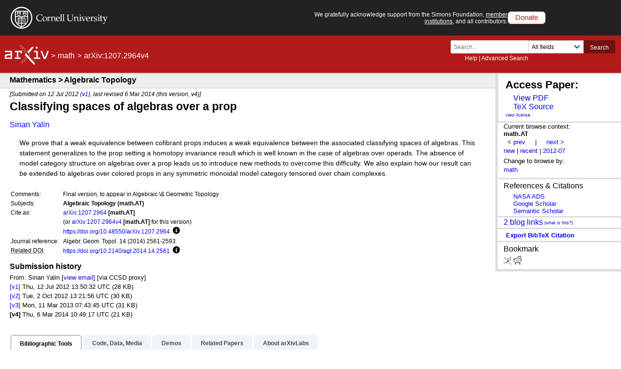

--- FILE ---
content_type: text/javascript; charset=utf-8
request_url: https://arxiv.org/static/base/1.0.1/js/member_acknowledgement.js
body_size: 1237
content:
// File: member_acknowledgement.js

(function() {
  getMemberInstitutionName();
  async function getMemberInstitutionName() {
    label = localStorage.getItem("member_label");
    expires = localStorage.getItem("member_expires");

    expired = true;
    if (expires) {
      expires = new Date(expires);
      now = new Date();
      if (now < expires) {
        expired = false;
      }
    }

    if (expired) {
      localStorage.removeItem("member_label");
      localStorage.removeItem("member_expires");

      lookup_failed = false
      label = localStorage.getItem("member_label");
      if (! label) {
        let result = await fetch("/institutional_banner");
        if (result && result.ok) {
            let j = await result.json();
            label = j["label"];
            if (label) {
              localStorage.setItem("member_label", label);
            }
        } else {
          lookup_failed = true
        }
      }

      expires_ms = 30*24*60*60*1000;
      if (lookup_failed) {
        expires_ms = 1*60*60*1000; // try sooner if db issue.
      }
      const new_expires = new Date();
      new_expires.setTime(new_expires.getTime() + expires_ms);
      localStorage.setItem("member_expires", new_expires);
    }

    if (label) {
      s = 'We gratefully acknowledge support from<br/>';
      s += 'the Simons Foundation, <a href="https://info.arxiv.org/about/ourmembers.html">' + label + "</a>, and all contributors.";
      support_elem = document.getElementById('support-ack-url');
      if (support_elem) {
        support_elem.innerHTML = s;
      }
    }
  }
})();
